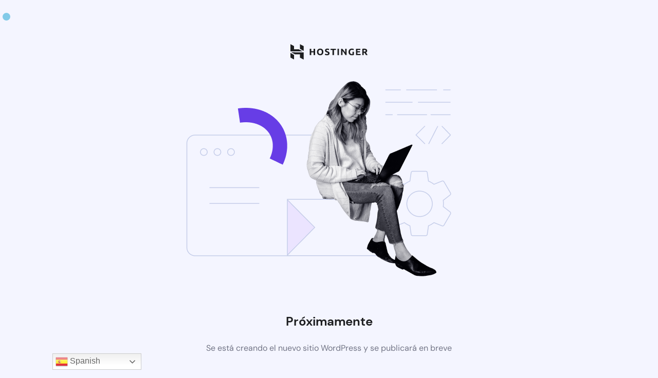

--- FILE ---
content_type: text/html; charset=UTF-8
request_url: https://angeldesignrd.com/portfolio/cover-ideas/
body_size: 2130
content:
<!DOCTYPE html>
<html lang="es">
    <head>
        <meta charset="UTF-8">
        <meta name="viewport" content="width=device-width, initial-scale=1.0"/>
        <title>Próximamente</title>
        <style>
            html *:not(body):not(.hsr-coming-soon-body > *) {
                display: none;
            }

            .hsr-coming-soon-body {
                display: flex !important;
            }
        </style>
    
<link property="stylesheet" rel='stylesheet' id='trx_addons-mouse-helper-css' href='https://angeldesignrd.com/wp-content/plugins/trx_addons/addons/mouse-helper/mouse-helper.css' type='text/css' media='all' />
<link property="stylesheet" rel='stylesheet' id='trx_addons-mouse-helper-responsive-css' href='https://angeldesignrd.com/wp-content/plugins/trx_addons/addons/mouse-helper/mouse-helper.responsive.css' type='text/css' media='(max-width:1279px)' />
<style type="text/css" id="trx_addons-inline-styles-inline-css">.custom-logo-link,.sc_layouts_logo{font-size:1.9em}</style>
<link property="stylesheet" rel='stylesheet' id='litespeed-cache-dummy-css' href='https://angeldesignrd.com/wp-content/plugins/litespeed-cache/assets/css/litespeed-dummy.css?ver=6.4.7' type='text/css' media='all' />
<link property="stylesheet" rel='stylesheet' id='hostinger_main_styles-css' href='https://angeldesignrd.com/wp-content/plugins/hostinger/assets//css/coming-soon.min.css?ver=3.0.55' type='text/css' media='all' /></head>
    <body class="hostinger">
        <div class="hsr-coming-soon-body">
            <img alt="logo" class="hsr-logo"
                src="https://angeldesignrd.com/wp-content/plugins/hostinger/assets/images/logo-black.svg">
            <img alt="illustration" class="hsr-coming-soon-illustration"
                src="https://angeldesignrd.com/wp-content/plugins/hostinger/assets/images/illustration.png">
            <h3>
                Próximamente            </h3>
            <p>
                Se está creando el nuevo sitio WordPress y se publicará en breve            </p>
        </div>

        <a href="#" class="trx_addons_scroll_to_top trx_addons_icon-up scroll_to_top_style_default" title="Scroll to top"></a><div class="gtranslate_wrapper" id="gt-wrapper-63549907"></div>
<!--Start of Tawk.to Script (0.8.7)-->
<script id="tawk-script" type="text/javascript">
var Tawk_API = Tawk_API || {};
var Tawk_LoadStart=new Date();
(function(){
	var s1 = document.createElement( 'script' ),s0=document.getElementsByTagName( 'script' )[0];
	s1.async = true;
	s1.src = 'https://embed.tawk.to/6426ed9631ebfa0fe7f5c1e0/1gss105ki';
	s1.charset = 'UTF-8';
	s1.setAttribute( 'crossorigin','*' );
	s0.parentNode.insertBefore( s1, s0 );
})();
</script>
<!--End of Tawk.to Script (0.8.7)-->
<p class="woocommerce-store-notice demo_store" data-notice-id="090c84b037bb7634da5993f3cd6d0128" style="display:none;">Take advantage of up to 30% and 50%   discount on one of our services, contact us Now!!! <a href="#" class="woocommerce-store-notice__dismiss-link">Descartar</a></p><div class="trx_addons_mouse_helper trx_addons_mouse_helper_base trx_addons_mouse_helper_style_default trx_addons_mouse_helper_smooth trx_addons_mouse_helper_permanent"
				></div>			<script type='text/javascript'>
				const lazyloadRunObserver = () => {
					const lazyloadBackgrounds = document.querySelectorAll( `.e-con.e-parent:not(.e-lazyloaded)` );
					const lazyloadBackgroundObserver = new IntersectionObserver( ( entries ) => {
						entries.forEach( ( entry ) => {
							if ( entry.isIntersecting ) {
								let lazyloadBackground = entry.target;
								if( lazyloadBackground ) {
									lazyloadBackground.classList.add( 'e-lazyloaded' );
								}
								lazyloadBackgroundObserver.unobserve( entry.target );
							}
						});
					}, { rootMargin: '200px 0px 200px 0px' } );
					lazyloadBackgrounds.forEach( ( lazyloadBackground ) => {
						lazyloadBackgroundObserver.observe( lazyloadBackground );
					} );
				};
				const events = [
					'DOMContentLoaded',
					'elementor/lazyload/observe',
				];
				events.forEach( ( event ) => {
					document.addEventListener( event, lazyloadRunObserver );
				} );
			</script>
			



<script type="text/javascript" id="gt_widget_script_63549907-js-before">
/* <![CDATA[ */
window.gtranslateSettings = /* document.write */ window.gtranslateSettings || {};window.gtranslateSettings['63549907'] = {"default_language":"en","languages":["en","fr","es"],"url_structure":"none","flag_style":"3d","flag_size":24,"wrapper_selector":"#gt-wrapper-63549907","alt_flags":{"en":"canada"},"switcher_open_direction":"top","switcher_horizontal_position":"left","switcher_vertical_position":"bottom","switcher_text_color":"#666","switcher_arrow_color":"#666","switcher_border_color":"#ccc","switcher_background_color":"#fff","switcher_background_shadow_color":"#efefef","switcher_background_hover_color":"#fff","dropdown_text_color":"#000","dropdown_hover_color":"#fff","dropdown_background_color":"#eee","flags_location":"\/wp-content\/plugins\/gtranslate\/flags\/"};
/* ]]> */
</script><script src="https://angeldesignrd.com/wp-content/plugins/gtranslate/js/dwf.js?ver=6.4.7" data-no-optimize="1" data-no-minify="1" data-gt-orig-url="/portfolio/cover-ideas/" data-gt-orig-domain="angeldesignrd.com" data-gt-widget-id="63549907" defer></script><script type="text/javascript" src="https://angeldesignrd.com/wp-includes/js/jquery/jquery.min.js?ver=3.7.1" id="jquery-core-js"></script>
<script type="text/javascript" src="https://angeldesignrd.com/wp-includes/js/jquery/jquery-migrate.min.js?ver=3.4.1" id="jquery-migrate-js"></script>
<script type="text/javascript" defer="defer" src="https://angeldesignrd.com/wp-content/plugins/trx_addons/addons/mouse-helper/mouse-helper.js" id="trx_addons-mouse-helper-js"></script>
    </body>
</html>


<!-- Page cached by LiteSpeed Cache 7.6.2 on 2026-01-19 01:40:07 -->